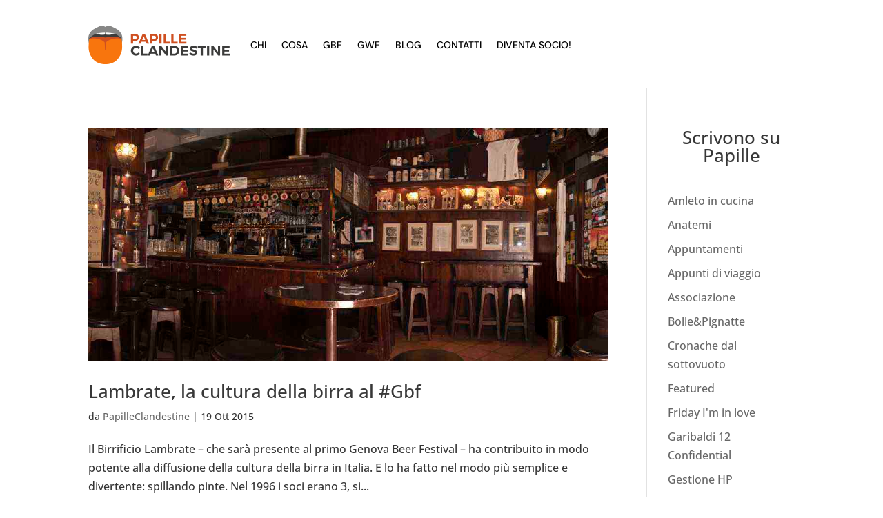

--- FILE ---
content_type: text/css
request_url: https://www.papilleclandestine.it/wp-content/et-cache/15776/et-core-unified-cpt-deferred-15776.min.css?ver=1765879204
body_size: 318
content:
.et_pb_section_0_tb_footer.et_pb_section{background-color:#FFFFFF!important}.et_pb_section_0_tb_footer.section_has_divider.et_pb_top_divider .et_pb_top_inside_divider{background-image:url([data-uri]);background-size:100% 0px;top:0;height:0px;z-index:1;transform:scale(1,1)}.et_pb_row_0_tb_footer,ul.et_pb_social_media_follow_0_tb_footer,.et_pb_column_0_tb_footer{background-color:#FFFFFF}.et_pb_image_0_tb_footer{background-color:#FFFFFF;text-align:center}.et_pb_text_0_tb_footer{line-height:1.5em;font-size:14px;line-height:1.5em;background-color:#FFFFFF}.et_pb_text_0_tb_footer h5{color:#ff6b00!important;line-height:2.5em}.et_pb_social_media_follow_network_0_tb_footer a.icon{background-color:#3b5998!important}.et_pb_social_media_follow_network_1_tb_footer a.icon{background-color:#ea2c59!important}.et_pb_social_media_follow_network_2_tb_footer a.icon{background-color:#a82400!important}@media only screen and (max-width:980px){.et_pb_image_0_tb_footer .et_pb_image_wrap img{width:auto}}@media only screen and (max-width:767px){.et_pb_image_0_tb_footer .et_pb_image_wrap img{width:auto}}